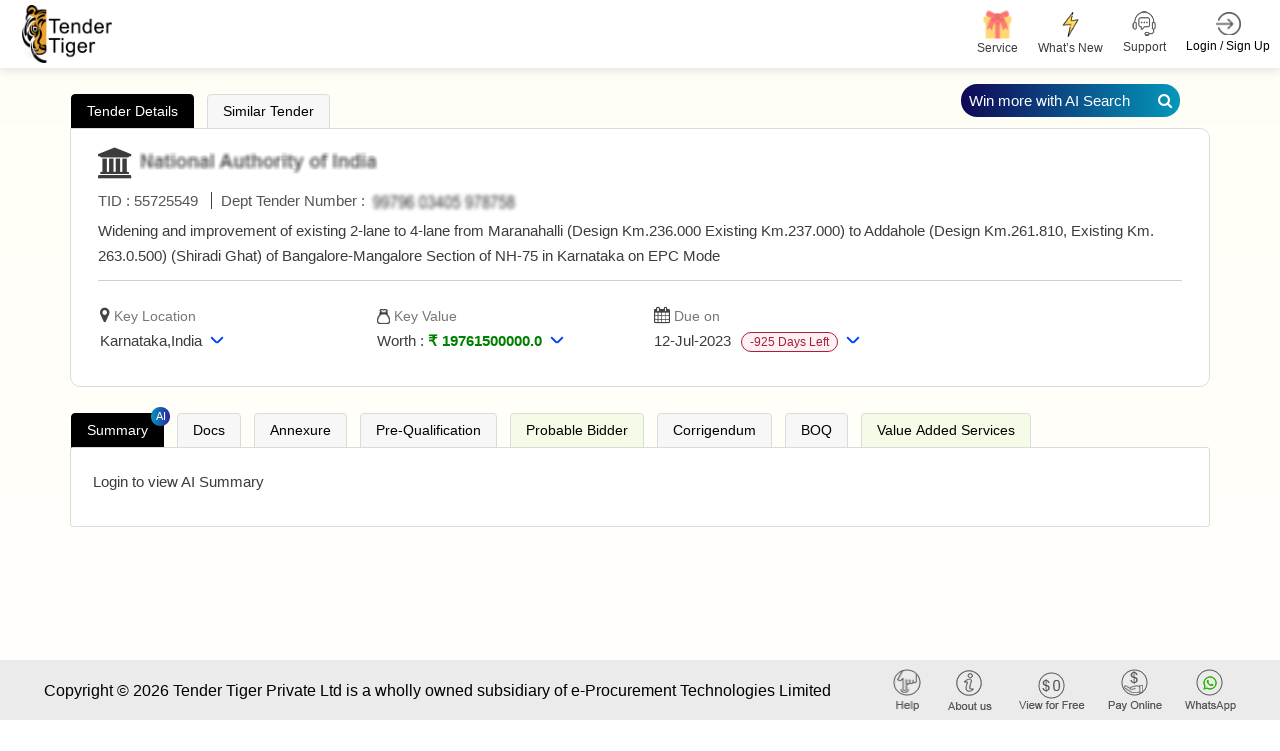

--- FILE ---
content_type: text/css
request_url: https://www.tendertiger.com/assets/css/dataTables.bootstrap5.min.css?v=a7R7Ut45ew01_Rwb1ktI3Ylh933R6C390dUbDvdTYew
body_size: 2845
content:
table.dataTable td.dt-control {
    text-align: center;
    cursor: pointer;
}

    table.dataTable td.dt-control:before {
        height: 1em;
        width: 1em;
        margin-top: -9px;
        display: inline-block;
        color: white;
        border: 0.15em solid white;
        border-radius: 1em;
        box-shadow: 0 0 0.2em #444;
        box-sizing: content-box;
        text-align: center;
        text-indent: 0 !important;
        font-family: "Courier New", Courier, monospace;
        line-height: 1em;
        content: "+";
        background-color: #31b131;
    }

table.dataTable tr.dt-hasChild td.dt-control:before {
    content: "-";
    background-color: #d33333;
}

table.dataTable thead > tr > th.sorting,
table.dataTable thead > tr > th.sorting_asc,
table.dataTable thead > tr > th.sorting_desc,
table.dataTable thead > tr > th.sorting_asc_disabled,
table.dataTable thead > tr > th.sorting_desc_disabled,
table.dataTable thead > tr > td.sorting,
table.dataTable thead > tr > td.sorting_asc,
table.dataTable thead > tr > td.sorting_desc,
table.dataTable thead > tr > td.sorting_asc_disabled,
table.dataTable thead > tr > td.sorting_desc_disabled {
    cursor: pointer;
    position: relative;
    padding-right: 26px;
}

    table.dataTable thead > tr > th.sorting:before,
    table.dataTable thead > tr > th.sorting:after,
    table.dataTable thead > tr > th.sorting_asc:before,
    table.dataTable thead > tr > th.sorting_asc:after,
    table.dataTable thead > tr > th.sorting_desc:before,
    table.dataTable thead > tr > th.sorting_desc:after,
    table.dataTable thead > tr > th.sorting_asc_disabled:before,
    table.dataTable thead > tr > th.sorting_asc_disabled:after,
    table.dataTable thead > tr > th.sorting_desc_disabled:before,
    table.dataTable thead > tr > th.sorting_desc_disabled:after,
    table.dataTable thead > tr > td.sorting:before,
    table.dataTable thead > tr > td.sorting:after,
    table.dataTable thead > tr > td.sorting_asc:before,
    table.dataTable thead > tr > td.sorting_asc:after,
    table.dataTable thead > tr > td.sorting_desc:before,
    table.dataTable thead > tr > td.sorting_desc:after,
    table.dataTable thead > tr > td.sorting_asc_disabled:before,
    table.dataTable thead > tr > td.sorting_asc_disabled:after,
    table.dataTable thead > tr > td.sorting_desc_disabled:before,
    table.dataTable thead > tr > td.sorting_desc_disabled:after {
        position: absolute;
        display: block;
        /* opacity: 0.125;*/
        right: 10px;
        line-height: 16px;
        font-size: 22px;
        color: #777;
    }

    table.dataTable thead > tr > th.sorting:before,
    table.dataTable thead > tr > th.sorting_asc:before,
    table.dataTable thead > tr > th.sorting_desc:before,
    table.dataTable thead > tr > th.sorting_asc_disabled:before,
    table.dataTable thead > tr > th.sorting_desc_disabled:before,
    table.dataTable thead > tr > td.sorting:before,
    table.dataTable thead > tr > td.sorting_asc:before,
    table.dataTable thead > tr > td.sorting_desc:before,
    table.dataTable thead > tr > td.sorting_asc_disabled:before,
    table.dataTable thead > tr > td.sorting_desc_disabled:before {
        /* font-size: 30px;
        bottom: 50%;
        margin-right: 5px;
        content: "\1D149";*/

        bottom: 50%;
        content: "\f15d";
        font-family: 'FontAwesome';
        font-weight: 100 !important;
        font-size: 17px;
        position: absolute;
        top: 50%;
        right: 3%;
        transform: translate(0%,-50%);
        -ms-transform: translate(0%,-50%);
        height: 17px;
        right: 12px;
    }
table th.sorting.sorting_asc:before {
    content: "\f15e" !important;
    color: #fff !important;
    opacity: 1;
}
    table.dataTable thead > tr > th.sorting:after,
    table.dataTable thead > tr > th.sorting_asc:after,
    table.dataTable thead > tr > th.sorting_desc:after,
    table.dataTable thead > tr > th.sorting_asc_disabled:after,
    table.dataTable thead > tr > th.sorting_desc_disabled:after,
    table.dataTable thead > tr > td.sorting:after,
    table.dataTable thead > tr > td.sorting_asc:after,
    table.dataTable thead > tr > td.sorting_desc:after,
    table.dataTable thead > tr > td.sorting_asc_disabled:after,
    table.dataTable thead > tr > td.sorting_desc_disabled:after {
        top: 50%;
        content: "";
    }
.sorting.sorting_asc::before, th.sorting.sorting_desc::after {
    color: #a5233d !important;
    opacity: 1 !important;
}
    table.dataTable thead > tr > th.sorting_asc:before,
    table.dataTable thead > tr > th.sorting_desc:after,
    table.dataTable thead > tr > td.sorting_asc:before,
    table.dataTable thead > tr > td.sorting_desc:after {
        opacity: 0.6;
    }

    table.dataTable thead > tr > th.sorting_desc_disabled:after,
    table.dataTable thead > tr > th.sorting_asc_disabled:before,
    table.dataTable thead > tr > td.sorting_desc_disabled:after,
    table.dataTable thead > tr > td.sorting_asc_disabled:before {
        display: none;
    }

table.dataTable thead > tr > th:active,
table.dataTable thead > tr > td:active {
    outline: none;
}

div.dataTables_scrollBody table.dataTable thead > tr > th:before,
div.dataTables_scrollBody table.dataTable thead > tr > th:after,
div.dataTables_scrollBody table.dataTable thead > tr > td:before,
div.dataTables_scrollBody table.dataTable thead > tr > td:after {
    display: none;
}

div.dataTables_processing {
    position: absolute;
    top: 50%;
    left: 50%;
    width: 200px;
    margin-left: -100px;
    margin-top: -26px;
    text-align: center;
    padding: 2px;
}

    div.dataTables_processing > div:last-child {
        position: relative;
        width: 80px;
        height: 15px;
        margin: 1em auto;
    }

        div.dataTables_processing > div:last-child > div {
            position: absolute;
            top: 0;
            width: 13px;
            height: 13px;
            border-radius: 50%;
            background: rgba(13, 110, 253, 0.9);
            animation-timing-function: cubic-bezier(0, 1, 1, 0);
        }

            div.dataTables_processing > div:last-child > div:nth-child(1) {
                left: 8px;
                animation: datatables-loader-1 0.6s infinite;
            }

            div.dataTables_processing > div:last-child > div:nth-child(2) {
                left: 8px;
                animation: datatables-loader-2 0.6s infinite;
            }

            div.dataTables_processing > div:last-child > div:nth-child(3) {
                left: 32px;
                animation: datatables-loader-2 0.6s infinite;
            }

            div.dataTables_processing > div:last-child > div:nth-child(4) {
                left: 56px;
                animation: datatables-loader-3 0.6s infinite;
            }

@keyframes datatables-loader-1 {
    0% {
        transform: scale(0);
    }

    100% {
        transform: scale(1);
    }
}

@keyframes datatables-loader-3 {
    0% {
        transform: scale(1);
    }

    100% {
        transform: scale(0);
    }
}

@keyframes datatables-loader-2 {
    0% {
        transform: translate(0, 0);
    }

    100% {
        transform: translate(24px, 0);
    }
}

table.dataTable.nowrap th,
table.dataTable.nowrap td {
    white-space: nowrap;
}

table.dataTable th.dt-left,
table.dataTable td.dt-left {
    text-align: left;
}

table.dataTable th.dt-center,
table.dataTable td.dt-center,
table.dataTable td.dataTables_empty {
    text-align: center;
}

table.dataTable th.dt-right,
table.dataTable td.dt-right {
    text-align: right;
}

table.dataTable th.dt-justify,
table.dataTable td.dt-justify {
    text-align: justify;
}

table.dataTable th.dt-nowrap,
table.dataTable td.dt-nowrap {
    white-space: nowrap;
}

table.dataTable thead th,
table.dataTable thead td,
table.dataTable tfoot th,
table.dataTable tfoot td {
    text-align: left;
}

    table.dataTable thead th.dt-head-left,
    table.dataTable thead td.dt-head-left,
    table.dataTable tfoot th.dt-head-left,
    table.dataTable tfoot td.dt-head-left {
        text-align: left;
    }

    table.dataTable thead th.dt-head-center,
    table.dataTable thead td.dt-head-center,
    table.dataTable tfoot th.dt-head-center,
    table.dataTable tfoot td.dt-head-center {
        text-align: center;
    }

    table.dataTable thead th.dt-head-right,
    table.dataTable thead td.dt-head-right,
    table.dataTable tfoot th.dt-head-right,
    table.dataTable tfoot td.dt-head-right {
        text-align: right;
    }

    table.dataTable thead th.dt-head-justify,
    table.dataTable thead td.dt-head-justify,
    table.dataTable tfoot th.dt-head-justify,
    table.dataTable tfoot td.dt-head-justify {
        text-align: justify;
    }

    table.dataTable thead th.dt-head-nowrap,
    table.dataTable thead td.dt-head-nowrap,
    table.dataTable tfoot th.dt-head-nowrap,
    table.dataTable tfoot td.dt-head-nowrap {
        white-space: nowrap;
    }

table.dataTable tbody th.dt-body-left,
table.dataTable tbody td.dt-body-left {
    text-align: left;
}

table.dataTable tbody th.dt-body-center,
table.dataTable tbody td.dt-body-center {
    text-align: center;
}

table.dataTable tbody th.dt-body-right,
table.dataTable tbody td.dt-body-right {
    text-align: right;
}

table.dataTable tbody th.dt-body-justify,
table.dataTable tbody td.dt-body-justify {
    text-align: justify;
}

table.dataTable tbody th.dt-body-nowrap,
table.dataTable tbody td.dt-body-nowrap {
    white-space: nowrap;
}

table.dataTable {
    clear: both;
    margin-top: 6px !important;
    margin-bottom: 6px !important;
    max-width: none !important;
    border-spacing: 0;
}

    table.dataTable td,
    table.dataTable th {
        -webkit-box-sizing: content-box;
        box-sizing: content-box;
    }

        table.dataTable td.dataTables_empty,
        table.dataTable th.dataTables_empty {
            text-align: center;
        }

    table.dataTable.nowrap th,
    table.dataTable.nowrap td {
        white-space: nowrap;
    }

    table.dataTable.table-striped > tbody > tr:nth-of-type(2n + 1) > * {
        box-shadow: none;
    }

    table.dataTable > tbody > tr {
        background-color: transparent;
    }

        table.dataTable > tbody > tr.selected > * {
            box-shadow: inset 0 0 0 9999px rgba(13, 110, 253, 0.9);
            color: white;
        }

  /*  table.dataTable.table-striped > tbody > tr.odd > * {
        box-shadow: inset 0 0 0 9999px rgba(0, 0, 0, 0.05);
    }*/

    table.dataTable.table-striped > tbody > tr.odd.selected > * {
        box-shadow: inset 0 0 0 9999px rgba(13, 110, 253, 0.95);
    }

    table.dataTable.table-hover > tbody > tr:hover > * {
        box-shadow: inset 0 0 0 9999px rgba(0, 0, 0, 0.075);
    }

    table.dataTable.table-hover > tbody > tr.selected:hover > * {
        box-shadow: inset 0 0 0 9999px rgba(13, 110, 253, 0.975);
    }

div.dataTables_wrapper div.dataTables_length label {
    font-weight: normal;
    text-align: left;
    white-space: nowrap;
}

div.dataTables_wrapper div.dataTables_length select {
    width: auto;
    display: inline-block;
}

div.dataTables_wrapper div.dataTables_filter {
    text-align: right;
}

    div.dataTables_wrapper div.dataTables_filter label {
        font-weight: normal;
        white-space: nowrap;
        text-align: left;
    }

    div.dataTables_wrapper div.dataTables_filter input {
        margin-left: 0.5em;
        display: inline-block;
        width: auto;
    }

div.dataTables_wrapper div.dataTables_info {
    padding-top: 0.85em;
}

div.dataTables_wrapper div.dataTables_paginate {
    margin: 0;
    white-space: nowrap;
    text-align: right;
}

    div.dataTables_wrapper div.dataTables_paginate ul.pagination {
        margin: 2px 0;
        white-space: nowrap;
        justify-content: flex-end;
    }

div.dataTables_scrollHead table.dataTable {
    margin-bottom: 0 !important;
}

div.dataTables_scrollBody > table {
    border-top: none;
    margin-top: 0 !important;
    margin-bottom: 0 !important;
}

    div.dataTables_scrollBody > table > thead .sorting:before,
    div.dataTables_scrollBody > table > thead .sorting_asc:before,
    div.dataTables_scrollBody > table > thead .sorting_desc:before,
    div.dataTables_scrollBody > table > thead .sorting:after,
    div.dataTables_scrollBody > table > thead .sorting_asc:after,
    div.dataTables_scrollBody > table > thead .sorting_desc:after {
        display: none;
    }

    div.dataTables_scrollBody > table > tbody tr:first-child th,
    div.dataTables_scrollBody > table > tbody tr:first-child td {
        border-top: none;
    }

div.dataTables_scrollFoot > .dataTables_scrollFootInner {
    box-sizing: content-box;
}

    div.dataTables_scrollFoot > .dataTables_scrollFootInner > table {
        margin-top: 0 !important;
        border-top: none;
    }

@media screen and (max-width: 767px) {
    div.dataTables_wrapper div.dataTables_length,
    div.dataTables_wrapper div.dataTables_filter,
    div.dataTables_wrapper div.dataTables_info,
    div.dataTables_wrapper div.dataTables_paginate {
        text-align: center;
    }

        div.dataTables_wrapper div.dataTables_paginate ul.pagination {
            justify-content: center !important;
        }
}

table.dataTable.table-sm > thead > tr > th:not(.sorting_disabled) {
    padding-right: 20px;
}

table.table-bordered.dataTable {
    border-right-width: 0;
}

    table.table-bordered.dataTable thead tr:first-child th,
    table.table-bordered.dataTable thead tr:first-child td {
        border-top-width: 1px;
    }

    table.table-bordered.dataTable th,
    table.table-bordered.dataTable td {
        border-left-width: 0;
    }

        table.table-bordered.dataTable th:first-child,
        table.table-bordered.dataTable th:first-child,
        table.table-bordered.dataTable td:first-child,
        table.table-bordered.dataTable td:first-child {
            border-left-width: 1px;
        }

        table.table-bordered.dataTable th:last-child,
        table.table-bordered.dataTable th:last-child,
        table.table-bordered.dataTable td:last-child,
        table.table-bordered.dataTable td:last-child {
            border-right-width: 1px;
        }

    table.table-bordered.dataTable th,
    table.table-bordered.dataTable td {
        border-bottom-width: 1px;
    }

div.dataTables_scrollHead table.table-bordered {
    border-bottom-width: 0;
}

div.table-responsive > div.dataTables_wrapper > div.row {
    margin: 0;
}

    div.table-responsive > div.dataTables_wrapper > div.row > div[class^="col-"]:first-child {
        padding-left: 0;
    }

    div.table-responsive > div.dataTables_wrapper > div.row > div[class^="col-"]:last-child {
        padding-right: 0;
    }


--- FILE ---
content_type: application/javascript
request_url: https://www.tendertiger.com/assets/js/ProbableBidders.js?v=xa31i7Vvid9VgMUZ2dccqNHQ9Xp4MBuCSstB8wfD_kU
body_size: 3370
content:
var tableproBidders;

var pageSizeLoad = 10;
var rowsToShow = 1000000;
var isLoading = false;
var hasMore = true;
var currentSortBy = 'probability';
var currentSortType = 'desc';
const sortMapping = {
    orgcntshort: 'organisationCount',
    orgvalshort: 'organisation',
    loccntshort: 'locationCount',
    locvalshort: 'location',
    valcount: 'totalValueCount',
    valshort: 'totalValue',
    woncntshort: 'wonCount',
    wonvalshort: 'won',
    lostcntshort: 'lostCount',
    lostvalshort: 'lost'
};


document.addEventListener('click', function (e) {
    const btn = e.target.closest('.shorting-az, .shorting-number');
    if (!btn) return;

    const sortingBtns = document.querySelectorAll('.shorting-az, .shorting-number');

    sortingBtns.forEach(otherBtn => {
        if (otherBtn !== btn) {
            otherBtn.classList.remove('active');
            otherBtn.setAttribute('data-order', 'asc');
            otherBtn.innerHTML = '';
        }
    });

    btn.classList.add('active');

    const isAsc = btn.getAttribute('data-order') === 'asc';
    const newOrder = isAsc ? 'desc' : 'asc';
    btn.setAttribute('data-order', newOrder);

    btn.innerHTML = newOrder === 'asc' ? '' : '';
    var id = btn.id;
    currentSortBy = sortMapping[id] || '';   // fallback empty string
    currentSortType = newOrder;
    fromLoad = 0;
    toLoad = 10;
    // Optional: reload data when sort changes
   
    LoadMoreBids(true);
});




function LoadMoreBids(isSortChange = false) {
    if (isSortChange) {
        //fromLoad = 0;
        //toLoad = pageSizeLoad;
        hasMore = true;

        if ($.fn.DataTable.isDataTable('#probidTable')) {
            tableproBidders.clear().draw();
        }
    }
    var datares = {
        userdetailId: $("#hdnCustDetailsID").val(),
        tcno: $('#hdntcno').val(),
        From: fromLoad,
        To: toLoad,
        cityname: $("#hdnCityName").val(),
        countryname: $("#hdnCountryName").val(),
        statename: $("#hdnStateName").val(),
        TenderValue: $("#hdnTendervalue").val() == '0.0' ? parseFloat($("#hdnTenderEMD").val()) * 50 : $("#hdnTendervalue").val(),
        TenderCompanyName: $("#hdnCompanyName").val(),
        sortby: currentSortBy,
        sorttype: currentSortType
    };
    $('.ai-loader-bx-auto1-probid').css('display', 'block');
   
    if (isLoading || !hasMore) return;
    isLoading = true;
   // $("#bidinteliScroll").addClass("d-none");
    $("#rivalsDBLoader").removeClass("d-none");
   
    $.ajax({
        url: "/BidIntelligence/ProbableBiddersList",
        method: 'POST',
        data: datares,
        dataType: 'json',
        success: async function (data) {
            
           // hasMoreProBid = false;
            if (data == null || data == [] || data.length <= 0) {
                hasMore = false;
            }
            $("#rivalsDBLoader").addClass("d-none");
            if (!$.fn.DataTable.isDataTable('#probidTable')) {
                await InitializeTable();
            }
           

            data.forEach(item => {
                const probabilityClass =
                    item.probability == 7
                        ? 'tag success'
                        : item.probability == 6 || item.probability == 5
                            ? 'tag alert'
                            : 'tag disabled';

                tableproBidders.row.add([
                    `<td class="text-center">${tableproBidders.rows().count() + 1}</td>`,
                    `<td><div class="rival d-flex justify-content-between align-items-center">
                            <span>${item.rivalName}</span>
                            <div class="d-flex align-items-center gap-1">
                                <input type="hidden" class="bidderIdtbl" value="${item.bidderId}" />

                                <button class="btn btn-link p-0 text-danger btn-delete d-none"
                                        style="width: 1.5rem; height: 1.5rem;">
                                    <i id="BidderIcon_${item.bidderId}"
                                       class="fa fa-trash"
                                       aria-hidden="true"
                                       onclick="DeleteProBidders(this)"></i>
                                </button>

                                <button class="btn btn-link p-0 text-success btn-add d-none"
                                        style="width: 1.5rem; height: 1.5rem;">
                                    <i id="BidderIcon_${item.bidderId}"
                                       class="fa fa-plus"
                                       aria-hidden="true"
                                       onclick="AddProBidders(this)"></i>
                                </button>
                            </div>
                        </div></td>`,
                    
                   `<td>${showDashIfZero(item.organisationCount)}</td>`,
                    `<td>${item.organisation == 0 ? '-' : currancyshortname_single(item.organisation)}</td>`,

                    `<td>${showDashIfZero(item.locationCount)}</td>`,
                    `<td>${item.location == 0 ? '-' : currancyshortname_single(item.location)}</td>`,

                    `<td>${showDashIfZero(item.totalValueCount)}</td>`,
                    `<td>${item.totalValue == 0 ? '-' : currancyshortname_single(item.totalValue)}</td>`,

                    `<td>${showDashIfZero(item.wonCount)}</td>`,
                    `<td>${item.won == 0 ? '-' : currancyshortname_single(item.won)}</td>`,

                    `<td>${showDashIfZero(item.lostCount)}</td>`,
                    `<td>${item.lost == 0 ? '-' : currancyshortname_single(item.lost)}</td>`,

                    `<td class="${probabilityClass}">${item.probability}</td>`
                   
                ])
            });

            tableproBidders.draw(false);
           // $("#bidinteliScroll").removeClass("d-none");
            $("#viewMoreBtn").removeClass("d-none");
            if (data.length < pageSizeLoad) {
                $("#viewMoreBtn").hide();
            }
            else { $("#viewMoreBtn").show();}

            //if (!isSortChange) {
            //    fromLoad = toLoad + 1;
            //    toLoad = toLoad + pageSizeLoad;
            //}
            await bindProBiddersButtons();
            $('.ai-loader-bx-auto1-probid').css('display', 'none');

        },
        complete: function () {
            isLoading = false;
            $('.ai-loader-bx-auto1-probid').css('display', 'none');
        },
        error: function (xhr, status, error) {
            $('.ai-loader-bx-auto1-probid').css('display', 'none');
            console.error('AJAX Error:', status, error);
           
        }
    });
}

function showDashIfZero(value) {
    return typeof value === 'number' && value === 0 ? '-' : value;
}
function InitializeTable() {
    tableproBidders = $('#probidTable').DataTable({
        paging: false,
        searching: false,
        info: false,
        ordering: false,
        order: [],
        //columnDefs: [
        //    { orderable: false, targets: [0] }
        //]
        //columnDefs: [
        //    {
        //        targets: [0,1,2,3,4,5,6], // column index (0-based)
        //        className: 'text-center align-middle'
        //    }
        //]
    });

    var totalRows = tableproBidders.rows().count();

    $('#viewMoreBtn').off('click').on('click', function () {
        
        fromLoad = toLoad + 1;
        toLoad = toLoad + pageSizeLoad;
        LoadMoreBids();
    });
}

async function bindProBiddersButtons(container = null) {
    try {

        var rows = $(`#probidTable .bidderIdtbl`).map(function () {
            let $row = $(this).closest('tr');

            // Only include rows that haven't been processed yet
            if (!$row.data('rival-processed')) {
                return {
                    bidderId: $(this).val(),
                    row: $row
                };
            }
        }).get();

        if (!rows.length) return;
        // Mark rows as processed
        rows.forEach(item => item.row.data('rival-processed', true));

        for (const item of rows) {
            const response = await fetch(`/Competitor/CheckIsCompetitor?bidderId=${item.bidderId}`);
            if (!response.ok) continue;

            const isComp = await response.json();

            if (isComp) {
                item.row.find('.btn-delete').removeClass('d-none');
                item.row.find('.btn-add').addClass('d-none');
            } else {
                item.row.find('.btn-add').removeClass('d-none');
                item.row.find('.btn-delete').addClass('d-none');
            }
        }
    } catch (err) {
        console.error("Error binding rival buttons:", err);
    }
}

function AddProBidders(element) {
    const id = $(element).attr("id");
    const BidderId = id?.replace("BidderIcon_", "");
    if (!BidderId) return alert("Invalid Bidder ID");

    const icon = $(element);
    const btn = icon.closest("button");
    $.ajax({
        method: "POST",
        url: `/Competitor/AddRivals?BidderIds=${BidderId}`,
        dataType: "json",
        success: function (data) {
            if (data == "1") {
                swal({ title: "Competitor added successfully", icon: "success" });
                // toggle icon
                icon.removeClass("fa-plus text-success")
                    .addClass("fa-trash text-danger")
                    .attr("onclick", "DeleteProBidders(this)");

                btn.removeClass("text-success").addClass("text-danger");
            } else {
                swal({ title: "Failed to add competitor", icon: "error" });
            }
        },
        error: function () {
            swal({ title: "Error while adding competitor", icon: "error" });
        }
    });

    SiteTracking("Add competitor tab");
}

function DeleteProBidders(element) {
    const id = $(element).attr("id");
    const BidderId = id?.replace("BidderIcon_", "");
    if (!BidderId) return alert("Invalid Bidder ID");
    const icon = $(element);
    const btn = icon.closest("button");
    $.ajax({
        method: "POST",
        url: `/Competitor/DeleteRivals?BidderIds=${BidderId}`,
        dataType: "json",
        success: function (data) {
            if (data == "0") {
                swal({ title: "Competitor has been removed", icon: "success" });
                icon.removeClass("fa-trash text-danger")
                    .addClass("fa-plus text-success")
                    .attr("onclick", "AddProBidders(this)");

                btn.removeClass("text-danger").addClass("text-success");
            } else {
                swal({ title: "Failed to remove competitor", icon: "error" });
            }
        },
        error: function () {
            swal({ title: "Error while deleting competitor", icon: "error" });
        }
    });
}